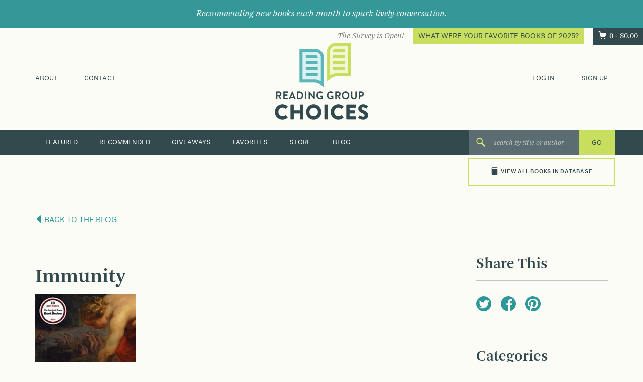

--- FILE ---
content_type: text/html; charset=UTF-8
request_url: https://readinggroupchoices.com/womens-history-month-recommendations/immunity/
body_size: 10642
content:
<!DOCTYPE html>
<html lang="en-US">
<head>
<!-- <meta charset="UTF-8"> -->
<meta http-equiv="Content-Type" content="text/html;charset=utf-8" />
<meta name="viewport" content="width=device-width, initial-scale=1">
<link rel="profile" href="http://gmpg.org/xfn/11">
<link rel="pingback" href="https://readinggroupchoices.com/wp/xmlrpc.php">

<meta name="google-site-verification" content="dAafKYKSvV60WvL8OSn7Nxa2tkJLiTJmPa_dBJLYxZU" />
<meta name="google-site-verification" content="GGzNVrQPfiUIjWYbXXw6_NAQ1vmOZk3SRTIBHIfoUwo" />

<meta name="google-site-verification" content="gQVhGO_jDGwald3SngIRQgT8klzSIzZ5hmyphgpJof4" /> <!--current-->

<meta name='robots' content='index, follow, max-image-preview:large, max-snippet:-1, max-video-preview:-1' />
	<style>img:is([sizes="auto" i], [sizes^="auto," i]) { contain-intrinsic-size: 3000px 1500px }</style>
	
	<!-- This site is optimized with the Yoast SEO plugin v26.5 - https://yoast.com/wordpress/plugins/seo/ -->
	<title>Immunity &#8211; Reading Group Choices</title>
	<link rel="canonical" href="https://readinggroupchoices.com/womens-history-month-recommendations/immunity/" />
	<meta property="og:locale" content="en_US" />
	<meta property="og:type" content="article" />
	<meta property="og:title" content="Immunity - Reading Group Choices" />
	<meta property="og:url" content="https://readinggroupchoices.com/womens-history-month-recommendations/immunity/" />
	<meta property="og:site_name" content="Reading Group Choices" />
	<meta property="og:image" content="https://readinggroupchoices.com/womens-history-month-recommendations/immunity" />
	<meta property="og:image:width" content="333" />
	<meta property="og:image:height" content="500" />
	<meta property="og:image:type" content="image/jpeg" />
	<meta name="twitter:card" content="summary_large_image" />
	<script type="application/ld+json" class="yoast-schema-graph">{"@context":"https://schema.org","@graph":[{"@type":"WebPage","@id":"https://readinggroupchoices.com/womens-history-month-recommendations/immunity/","url":"https://readinggroupchoices.com/womens-history-month-recommendations/immunity/","name":"Immunity - Reading Group Choices","isPartOf":{"@id":"https://readinggroupchoices.com/#website"},"primaryImageOfPage":{"@id":"https://readinggroupchoices.com/womens-history-month-recommendations/immunity/#primaryimage"},"image":{"@id":"https://readinggroupchoices.com/womens-history-month-recommendations/immunity/#primaryimage"},"thumbnailUrl":"https://readinggroupchoices.com/wp/wp-content/uploads/2017/03/Immunity.jpg","datePublished":"2017-03-13T16:36:58+00:00","breadcrumb":{"@id":"https://readinggroupchoices.com/womens-history-month-recommendations/immunity/#breadcrumb"},"inLanguage":"en-US","potentialAction":[{"@type":"ReadAction","target":["https://readinggroupchoices.com/womens-history-month-recommendations/immunity/"]}]},{"@type":"ImageObject","inLanguage":"en-US","@id":"https://readinggroupchoices.com/womens-history-month-recommendations/immunity/#primaryimage","url":"https://readinggroupchoices.com/wp/wp-content/uploads/2017/03/Immunity.jpg","contentUrl":"https://readinggroupchoices.com/wp/wp-content/uploads/2017/03/Immunity.jpg","width":333,"height":500},{"@type":"BreadcrumbList","@id":"https://readinggroupchoices.com/womens-history-month-recommendations/immunity/#breadcrumb","itemListElement":[{"@type":"ListItem","position":1,"name":"Home","item":"https://readinggroupchoices.com/"},{"@type":"ListItem","position":2,"name":"Women&#8217;s History Month Recommendations","item":"https://readinggroupchoices.com/womens-history-month-recommendations/"},{"@type":"ListItem","position":3,"name":"Immunity"}]},{"@type":"WebSite","@id":"https://readinggroupchoices.com/#website","url":"https://readinggroupchoices.com/","name":"Reading Group Choices","description":"Reading Group Choices selects discussible books and suggests discussion topics for reading groups.","potentialAction":[{"@type":"SearchAction","target":{"@type":"EntryPoint","urlTemplate":"https://readinggroupchoices.com/?s={search_term_string}"},"query-input":{"@type":"PropertyValueSpecification","valueRequired":true,"valueName":"search_term_string"}}],"inLanguage":"en-US"}]}</script>
	<!-- / Yoast SEO plugin. -->


<link rel="alternate" type="application/rss+xml" title="Reading Group Choices &raquo; Feed" href="https://readinggroupchoices.com/feed/" />
<link rel="alternate" type="application/rss+xml" title="Reading Group Choices &raquo; Comments Feed" href="https://readinggroupchoices.com/comments/feed/" />
<script type="text/javascript" id="wpp-js" src="https://readinggroupchoices.com/wp/wp-content/plugins/wordpress-popular-posts/assets/js/wpp.min.js?ver=7.3.6" data-sampling="0" data-sampling-rate="100" data-api-url="https://readinggroupchoices.com/wp-json/wordpress-popular-posts" data-post-id="14820" data-token="5d131dd42e" data-lang="0" data-debug="0"></script>
<script type="text/javascript">
/* <![CDATA[ */
window._wpemojiSettings = {"baseUrl":"https:\/\/s.w.org\/images\/core\/emoji\/16.0.1\/72x72\/","ext":".png","svgUrl":"https:\/\/s.w.org\/images\/core\/emoji\/16.0.1\/svg\/","svgExt":".svg","source":{"concatemoji":"https:\/\/readinggroupchoices.com\/wp\/wp-includes\/js\/wp-emoji-release.min.js"}};
/*! This file is auto-generated */
!function(s,n){var o,i,e;function c(e){try{var t={supportTests:e,timestamp:(new Date).valueOf()};sessionStorage.setItem(o,JSON.stringify(t))}catch(e){}}function p(e,t,n){e.clearRect(0,0,e.canvas.width,e.canvas.height),e.fillText(t,0,0);var t=new Uint32Array(e.getImageData(0,0,e.canvas.width,e.canvas.height).data),a=(e.clearRect(0,0,e.canvas.width,e.canvas.height),e.fillText(n,0,0),new Uint32Array(e.getImageData(0,0,e.canvas.width,e.canvas.height).data));return t.every(function(e,t){return e===a[t]})}function u(e,t){e.clearRect(0,0,e.canvas.width,e.canvas.height),e.fillText(t,0,0);for(var n=e.getImageData(16,16,1,1),a=0;a<n.data.length;a++)if(0!==n.data[a])return!1;return!0}function f(e,t,n,a){switch(t){case"flag":return n(e,"\ud83c\udff3\ufe0f\u200d\u26a7\ufe0f","\ud83c\udff3\ufe0f\u200b\u26a7\ufe0f")?!1:!n(e,"\ud83c\udde8\ud83c\uddf6","\ud83c\udde8\u200b\ud83c\uddf6")&&!n(e,"\ud83c\udff4\udb40\udc67\udb40\udc62\udb40\udc65\udb40\udc6e\udb40\udc67\udb40\udc7f","\ud83c\udff4\u200b\udb40\udc67\u200b\udb40\udc62\u200b\udb40\udc65\u200b\udb40\udc6e\u200b\udb40\udc67\u200b\udb40\udc7f");case"emoji":return!a(e,"\ud83e\udedf")}return!1}function g(e,t,n,a){var r="undefined"!=typeof WorkerGlobalScope&&self instanceof WorkerGlobalScope?new OffscreenCanvas(300,150):s.createElement("canvas"),o=r.getContext("2d",{willReadFrequently:!0}),i=(o.textBaseline="top",o.font="600 32px Arial",{});return e.forEach(function(e){i[e]=t(o,e,n,a)}),i}function t(e){var t=s.createElement("script");t.src=e,t.defer=!0,s.head.appendChild(t)}"undefined"!=typeof Promise&&(o="wpEmojiSettingsSupports",i=["flag","emoji"],n.supports={everything:!0,everythingExceptFlag:!0},e=new Promise(function(e){s.addEventListener("DOMContentLoaded",e,{once:!0})}),new Promise(function(t){var n=function(){try{var e=JSON.parse(sessionStorage.getItem(o));if("object"==typeof e&&"number"==typeof e.timestamp&&(new Date).valueOf()<e.timestamp+604800&&"object"==typeof e.supportTests)return e.supportTests}catch(e){}return null}();if(!n){if("undefined"!=typeof Worker&&"undefined"!=typeof OffscreenCanvas&&"undefined"!=typeof URL&&URL.createObjectURL&&"undefined"!=typeof Blob)try{var e="postMessage("+g.toString()+"("+[JSON.stringify(i),f.toString(),p.toString(),u.toString()].join(",")+"));",a=new Blob([e],{type:"text/javascript"}),r=new Worker(URL.createObjectURL(a),{name:"wpTestEmojiSupports"});return void(r.onmessage=function(e){c(n=e.data),r.terminate(),t(n)})}catch(e){}c(n=g(i,f,p,u))}t(n)}).then(function(e){for(var t in e)n.supports[t]=e[t],n.supports.everything=n.supports.everything&&n.supports[t],"flag"!==t&&(n.supports.everythingExceptFlag=n.supports.everythingExceptFlag&&n.supports[t]);n.supports.everythingExceptFlag=n.supports.everythingExceptFlag&&!n.supports.flag,n.DOMReady=!1,n.readyCallback=function(){n.DOMReady=!0}}).then(function(){return e}).then(function(){var e;n.supports.everything||(n.readyCallback(),(e=n.source||{}).concatemoji?t(e.concatemoji):e.wpemoji&&e.twemoji&&(t(e.twemoji),t(e.wpemoji)))}))}((window,document),window._wpemojiSettings);
/* ]]> */
</script>
<style id='wp-emoji-styles-inline-css' type='text/css'>

	img.wp-smiley, img.emoji {
		display: inline !important;
		border: none !important;
		box-shadow: none !important;
		height: 1em !important;
		width: 1em !important;
		margin: 0 0.07em !important;
		vertical-align: -0.1em !important;
		background: none !important;
		padding: 0 !important;
	}
</style>
<link rel='stylesheet' id='wp-block-library-css' href='https://readinggroupchoices.com/wp/wp-includes/css/dist/block-library/style.min.css' type='text/css' media='all' />
<style id='classic-theme-styles-inline-css' type='text/css'>
/*! This file is auto-generated */
.wp-block-button__link{color:#fff;background-color:#32373c;border-radius:9999px;box-shadow:none;text-decoration:none;padding:calc(.667em + 2px) calc(1.333em + 2px);font-size:1.125em}.wp-block-file__button{background:#32373c;color:#fff;text-decoration:none}
</style>
<style id='global-styles-inline-css' type='text/css'>
:root{--wp--preset--aspect-ratio--square: 1;--wp--preset--aspect-ratio--4-3: 4/3;--wp--preset--aspect-ratio--3-4: 3/4;--wp--preset--aspect-ratio--3-2: 3/2;--wp--preset--aspect-ratio--2-3: 2/3;--wp--preset--aspect-ratio--16-9: 16/9;--wp--preset--aspect-ratio--9-16: 9/16;--wp--preset--color--black: #000000;--wp--preset--color--cyan-bluish-gray: #abb8c3;--wp--preset--color--white: #ffffff;--wp--preset--color--pale-pink: #f78da7;--wp--preset--color--vivid-red: #cf2e2e;--wp--preset--color--luminous-vivid-orange: #ff6900;--wp--preset--color--luminous-vivid-amber: #fcb900;--wp--preset--color--light-green-cyan: #7bdcb5;--wp--preset--color--vivid-green-cyan: #00d084;--wp--preset--color--pale-cyan-blue: #8ed1fc;--wp--preset--color--vivid-cyan-blue: #0693e3;--wp--preset--color--vivid-purple: #9b51e0;--wp--preset--gradient--vivid-cyan-blue-to-vivid-purple: linear-gradient(135deg,rgba(6,147,227,1) 0%,rgb(155,81,224) 100%);--wp--preset--gradient--light-green-cyan-to-vivid-green-cyan: linear-gradient(135deg,rgb(122,220,180) 0%,rgb(0,208,130) 100%);--wp--preset--gradient--luminous-vivid-amber-to-luminous-vivid-orange: linear-gradient(135deg,rgba(252,185,0,1) 0%,rgba(255,105,0,1) 100%);--wp--preset--gradient--luminous-vivid-orange-to-vivid-red: linear-gradient(135deg,rgba(255,105,0,1) 0%,rgb(207,46,46) 100%);--wp--preset--gradient--very-light-gray-to-cyan-bluish-gray: linear-gradient(135deg,rgb(238,238,238) 0%,rgb(169,184,195) 100%);--wp--preset--gradient--cool-to-warm-spectrum: linear-gradient(135deg,rgb(74,234,220) 0%,rgb(151,120,209) 20%,rgb(207,42,186) 40%,rgb(238,44,130) 60%,rgb(251,105,98) 80%,rgb(254,248,76) 100%);--wp--preset--gradient--blush-light-purple: linear-gradient(135deg,rgb(255,206,236) 0%,rgb(152,150,240) 100%);--wp--preset--gradient--blush-bordeaux: linear-gradient(135deg,rgb(254,205,165) 0%,rgb(254,45,45) 50%,rgb(107,0,62) 100%);--wp--preset--gradient--luminous-dusk: linear-gradient(135deg,rgb(255,203,112) 0%,rgb(199,81,192) 50%,rgb(65,88,208) 100%);--wp--preset--gradient--pale-ocean: linear-gradient(135deg,rgb(255,245,203) 0%,rgb(182,227,212) 50%,rgb(51,167,181) 100%);--wp--preset--gradient--electric-grass: linear-gradient(135deg,rgb(202,248,128) 0%,rgb(113,206,126) 100%);--wp--preset--gradient--midnight: linear-gradient(135deg,rgb(2,3,129) 0%,rgb(40,116,252) 100%);--wp--preset--font-size--small: 13px;--wp--preset--font-size--medium: 20px;--wp--preset--font-size--large: 36px;--wp--preset--font-size--x-large: 42px;--wp--preset--spacing--20: 0.44rem;--wp--preset--spacing--30: 0.67rem;--wp--preset--spacing--40: 1rem;--wp--preset--spacing--50: 1.5rem;--wp--preset--spacing--60: 2.25rem;--wp--preset--spacing--70: 3.38rem;--wp--preset--spacing--80: 5.06rem;--wp--preset--shadow--natural: 6px 6px 9px rgba(0, 0, 0, 0.2);--wp--preset--shadow--deep: 12px 12px 50px rgba(0, 0, 0, 0.4);--wp--preset--shadow--sharp: 6px 6px 0px rgba(0, 0, 0, 0.2);--wp--preset--shadow--outlined: 6px 6px 0px -3px rgba(255, 255, 255, 1), 6px 6px rgba(0, 0, 0, 1);--wp--preset--shadow--crisp: 6px 6px 0px rgba(0, 0, 0, 1);}:where(.is-layout-flex){gap: 0.5em;}:where(.is-layout-grid){gap: 0.5em;}body .is-layout-flex{display: flex;}.is-layout-flex{flex-wrap: wrap;align-items: center;}.is-layout-flex > :is(*, div){margin: 0;}body .is-layout-grid{display: grid;}.is-layout-grid > :is(*, div){margin: 0;}:where(.wp-block-columns.is-layout-flex){gap: 2em;}:where(.wp-block-columns.is-layout-grid){gap: 2em;}:where(.wp-block-post-template.is-layout-flex){gap: 1.25em;}:where(.wp-block-post-template.is-layout-grid){gap: 1.25em;}.has-black-color{color: var(--wp--preset--color--black) !important;}.has-cyan-bluish-gray-color{color: var(--wp--preset--color--cyan-bluish-gray) !important;}.has-white-color{color: var(--wp--preset--color--white) !important;}.has-pale-pink-color{color: var(--wp--preset--color--pale-pink) !important;}.has-vivid-red-color{color: var(--wp--preset--color--vivid-red) !important;}.has-luminous-vivid-orange-color{color: var(--wp--preset--color--luminous-vivid-orange) !important;}.has-luminous-vivid-amber-color{color: var(--wp--preset--color--luminous-vivid-amber) !important;}.has-light-green-cyan-color{color: var(--wp--preset--color--light-green-cyan) !important;}.has-vivid-green-cyan-color{color: var(--wp--preset--color--vivid-green-cyan) !important;}.has-pale-cyan-blue-color{color: var(--wp--preset--color--pale-cyan-blue) !important;}.has-vivid-cyan-blue-color{color: var(--wp--preset--color--vivid-cyan-blue) !important;}.has-vivid-purple-color{color: var(--wp--preset--color--vivid-purple) !important;}.has-black-background-color{background-color: var(--wp--preset--color--black) !important;}.has-cyan-bluish-gray-background-color{background-color: var(--wp--preset--color--cyan-bluish-gray) !important;}.has-white-background-color{background-color: var(--wp--preset--color--white) !important;}.has-pale-pink-background-color{background-color: var(--wp--preset--color--pale-pink) !important;}.has-vivid-red-background-color{background-color: var(--wp--preset--color--vivid-red) !important;}.has-luminous-vivid-orange-background-color{background-color: var(--wp--preset--color--luminous-vivid-orange) !important;}.has-luminous-vivid-amber-background-color{background-color: var(--wp--preset--color--luminous-vivid-amber) !important;}.has-light-green-cyan-background-color{background-color: var(--wp--preset--color--light-green-cyan) !important;}.has-vivid-green-cyan-background-color{background-color: var(--wp--preset--color--vivid-green-cyan) !important;}.has-pale-cyan-blue-background-color{background-color: var(--wp--preset--color--pale-cyan-blue) !important;}.has-vivid-cyan-blue-background-color{background-color: var(--wp--preset--color--vivid-cyan-blue) !important;}.has-vivid-purple-background-color{background-color: var(--wp--preset--color--vivid-purple) !important;}.has-black-border-color{border-color: var(--wp--preset--color--black) !important;}.has-cyan-bluish-gray-border-color{border-color: var(--wp--preset--color--cyan-bluish-gray) !important;}.has-white-border-color{border-color: var(--wp--preset--color--white) !important;}.has-pale-pink-border-color{border-color: var(--wp--preset--color--pale-pink) !important;}.has-vivid-red-border-color{border-color: var(--wp--preset--color--vivid-red) !important;}.has-luminous-vivid-orange-border-color{border-color: var(--wp--preset--color--luminous-vivid-orange) !important;}.has-luminous-vivid-amber-border-color{border-color: var(--wp--preset--color--luminous-vivid-amber) !important;}.has-light-green-cyan-border-color{border-color: var(--wp--preset--color--light-green-cyan) !important;}.has-vivid-green-cyan-border-color{border-color: var(--wp--preset--color--vivid-green-cyan) !important;}.has-pale-cyan-blue-border-color{border-color: var(--wp--preset--color--pale-cyan-blue) !important;}.has-vivid-cyan-blue-border-color{border-color: var(--wp--preset--color--vivid-cyan-blue) !important;}.has-vivid-purple-border-color{border-color: var(--wp--preset--color--vivid-purple) !important;}.has-vivid-cyan-blue-to-vivid-purple-gradient-background{background: var(--wp--preset--gradient--vivid-cyan-blue-to-vivid-purple) !important;}.has-light-green-cyan-to-vivid-green-cyan-gradient-background{background: var(--wp--preset--gradient--light-green-cyan-to-vivid-green-cyan) !important;}.has-luminous-vivid-amber-to-luminous-vivid-orange-gradient-background{background: var(--wp--preset--gradient--luminous-vivid-amber-to-luminous-vivid-orange) !important;}.has-luminous-vivid-orange-to-vivid-red-gradient-background{background: var(--wp--preset--gradient--luminous-vivid-orange-to-vivid-red) !important;}.has-very-light-gray-to-cyan-bluish-gray-gradient-background{background: var(--wp--preset--gradient--very-light-gray-to-cyan-bluish-gray) !important;}.has-cool-to-warm-spectrum-gradient-background{background: var(--wp--preset--gradient--cool-to-warm-spectrum) !important;}.has-blush-light-purple-gradient-background{background: var(--wp--preset--gradient--blush-light-purple) !important;}.has-blush-bordeaux-gradient-background{background: var(--wp--preset--gradient--blush-bordeaux) !important;}.has-luminous-dusk-gradient-background{background: var(--wp--preset--gradient--luminous-dusk) !important;}.has-pale-ocean-gradient-background{background: var(--wp--preset--gradient--pale-ocean) !important;}.has-electric-grass-gradient-background{background: var(--wp--preset--gradient--electric-grass) !important;}.has-midnight-gradient-background{background: var(--wp--preset--gradient--midnight) !important;}.has-small-font-size{font-size: var(--wp--preset--font-size--small) !important;}.has-medium-font-size{font-size: var(--wp--preset--font-size--medium) !important;}.has-large-font-size{font-size: var(--wp--preset--font-size--large) !important;}.has-x-large-font-size{font-size: var(--wp--preset--font-size--x-large) !important;}
:where(.wp-block-post-template.is-layout-flex){gap: 1.25em;}:where(.wp-block-post-template.is-layout-grid){gap: 1.25em;}
:where(.wp-block-columns.is-layout-flex){gap: 2em;}:where(.wp-block-columns.is-layout-grid){gap: 2em;}
:root :where(.wp-block-pullquote){font-size: 1.5em;line-height: 1.6;}
</style>
<style id='woocommerce-inline-inline-css' type='text/css'>
.woocommerce form .form-row .required { visibility: visible; }
</style>
<link rel='stylesheet' id='crp-style-rounded-thumbs-css' href='https://readinggroupchoices.com/wp/wp-content/plugins/contextual-related-posts/css/rounded-thumbs.min.css' type='text/css' media='all' />
<style id='crp-style-rounded-thumbs-inline-css' type='text/css'>

			.crp_related.crp-rounded-thumbs a {
				width: 150px;
                height: 150px;
				text-decoration: none;
			}
			.crp_related.crp-rounded-thumbs img {
				max-width: 150px;
				margin: auto;
			}
			.crp_related.crp-rounded-thumbs .crp_title {
				width: 100%;
			}
			
</style>
<link rel='stylesheet' id='wordpress-popular-posts-css-css' href='https://readinggroupchoices.com/wp/wp-content/plugins/wordpress-popular-posts/assets/css/wpp.css' type='text/css' media='all' />
<link rel='stylesheet' id='brands-styles-css' href='https://readinggroupchoices.com/wp/wp-content/plugins/woocommerce/assets/css/brands.css' type='text/css' media='all' />
<link rel='stylesheet' id='rgc-style-css' href='https://readinggroupchoices.com/assets/css/style.css?id=69154ff5709e5bf36a36' type='text/css' media='all' />
<script type="text/javascript" src="https://readinggroupchoices.com/wp/wp-includes/js/jquery/jquery.min.js" id="jquery-core-js"></script>
<script type="text/javascript" src="https://readinggroupchoices.com/wp/wp-includes/js/jquery/jquery-migrate.min.js" id="jquery-migrate-js"></script>
<script type="text/javascript" src="https://readinggroupchoices.com/wp/wp-content/plugins/woocommerce/assets/js/jquery-blockui/jquery.blockUI.min.js" id="wc-jquery-blockui-js" defer="defer" data-wp-strategy="defer"></script>
<script type="text/javascript" src="https://readinggroupchoices.com/wp/wp-content/plugins/woocommerce/assets/js/js-cookie/js.cookie.min.js" id="wc-js-cookie-js" defer="defer" data-wp-strategy="defer"></script>
<script type="text/javascript" id="woocommerce-js-extra">
/* <![CDATA[ */
var woocommerce_params = {"ajax_url":"\/wp\/wp-admin\/admin-ajax.php","wc_ajax_url":"\/?wc-ajax=%%endpoint%%","i18n_password_show":"Show password","i18n_password_hide":"Hide password"};
/* ]]> */
</script>
<script type="text/javascript" src="https://readinggroupchoices.com/wp/wp-content/plugins/woocommerce/assets/js/frontend/woocommerce.min.js" id="woocommerce-js" defer="defer" data-wp-strategy="defer"></script>
<script type="text/javascript" src="https://readinggroupchoices.com/wp/wp-content/plugins/woocommerce-quantity-increment/assets/js/wc-quantity-increment.min.js" id="wcqi-js-js"></script>
<link rel="https://api.w.org/" href="https://readinggroupchoices.com/wp-json/" /><link rel="alternate" title="JSON" type="application/json" href="https://readinggroupchoices.com/wp-json/wp/v2/media/14820" /><link rel="EditURI" type="application/rsd+xml" title="RSD" href="https://readinggroupchoices.com/wp/xmlrpc.php?rsd" />

<link rel='shortlink' href='https://readinggroupchoices.com/?p=14820' />
<link rel="alternate" title="oEmbed (JSON)" type="application/json+oembed" href="https://readinggroupchoices.com/wp-json/oembed/1.0/embed?url=https%3A%2F%2Freadinggroupchoices.com%2Fwomens-history-month-recommendations%2Fimmunity%2F" />
<link rel="alternate" title="oEmbed (XML)" type="text/xml+oembed" href="https://readinggroupchoices.com/wp-json/oembed/1.0/embed?url=https%3A%2F%2Freadinggroupchoices.com%2Fwomens-history-month-recommendations%2Fimmunity%2F&#038;format=xml" />
            <style id="wpp-loading-animation-styles">@-webkit-keyframes bgslide{from{background-position-x:0}to{background-position-x:-200%}}@keyframes bgslide{from{background-position-x:0}to{background-position-x:-200%}}.wpp-widget-block-placeholder,.wpp-shortcode-placeholder{margin:0 auto;width:60px;height:3px;background:#dd3737;background:linear-gradient(90deg,#dd3737 0%,#571313 10%,#dd3737 100%);background-size:200% auto;border-radius:3px;-webkit-animation:bgslide 1s infinite linear;animation:bgslide 1s infinite linear}</style>
            <!-- Google tag (gtag.js) -->
<script async src="https://www.googletagmanager.com/gtag/js?id=G-3YG9SXQYNP"></script>
<script>
  window.dataLayer = window.dataLayer || [];
  function gtag(){dataLayer.push(arguments);}
  gtag('js', new Date());

  gtag('config', 'G-3YG9SXQYNP');
</script>	<noscript><style>.woocommerce-product-gallery{ opacity: 1 !important; }</style></noscript>
	</head>

<body class="attachment wp-singular attachment-template-default single single-attachment postid-14820 attachmentid-14820 attachment-jpeg wp-theme-rgc theme-rgc woocommerce-no-js group-blog">
<div id="page" class="site">

    <div class="celebrate">
        <div class="center">
            <em>Recommending new books each month to spark lively conversation.</em>
        </div>
    </div>

	<header id="masthead" class="site-header" role="banner">
        <div class="take-a-tour">
                            <span class="hidden-xs hidden-is">
                    <em>The Survey is Open!</em> <a href="https://readinggroupchoices.com/favorite-books-survey/" class="btn btn-primary small header-callout" title="What Were Your Favorite Books of 2025?">What Were Your Favorite Books of 2025?</a>
                </span>
                        <a class="cart-contents ss-cart" href="https://readinggroupchoices.com/cart/" title="View your shopping cart">0 - <span class="woocommerce-Price-amount amount"><bdi><span class="woocommerce-Price-currencySymbol">&#36;</span>0.00</bdi></span></a>
        </div>
		<div class="container">
            <div class="visible-xs text-center">
                <nav class="secondary">
                    <div class="menu-header-top-mobile-container"><ul id="menu-header-top-mobile" class="flex-justify menu_mobile-top"><li id="menu-item-44" class="menu-item menu-item-type-post_type menu-item-object-page menu-item-44"><a href="https://readinggroupchoices.com/about/">About</a></li>
<li id="menu-item-43" class="menu-item menu-item-type-post_type menu-item-object-page menu-item-43"><a href="https://readinggroupchoices.com/contact/">Contact</a></li>
<li><a href="https://readinggroupchoices.com/my-account/?action=log_in">Log In</a></li><li><a href="https://readinggroupchoices.com/my-account/?action=sign_up">Sign Up</a></li></ul></div>                </nav>
            </div>
			<div class="row relative vertical-center">
				<div class="col-sm-3 hidden-xs hidden-is">
            <nav id="top-left-navigation" class="secondary" role="navigation">
                <div class="menu-header-top-left-menu-container"><ul id="menu-header-top-left-menu" class="menu"><li id="menu-item-21" class="menu-item menu-item-type-post_type menu-item-object-page menu-item-21"><a href="https://readinggroupchoices.com/about/">About</a></li>
<li id="menu-item-20" class="menu-item menu-item-type-post_type menu-item-object-page menu-item-20"><a href="https://readinggroupchoices.com/contact/">Contact</a></li>
</ul></div>            </nav>
				</div>
                <div class="col-is-12 col-sm-6 text-center">
                    <div class="site-branding">
                                                    <p class="site-title">
                                <a href="https://readinggroupchoices.com/" rel="home">
                                                                                <span class="sr-only">Reading Group Choices selects discussible books and suggests discussion topics for reading groups.</span>
                                                                            <img src="https://readinggroupchoices.com/wp/wp-content/uploads/2016/02/logo.png" height="152.5" width="186">
                                </a>
                            </p>
                                            </div><!-- .site-branding -->
                </div>
                <div class="col-sm-3 hidden-xs hidden-is text-right">
                                                                <nav id="top-right-navigation" class="secondary" role="navigation">
                            <ul>
                                <li><a href="https://readinggroupchoices.com/my-account/?action=log_in">Log In</a></li>
                                <li><a href="https://readinggroupchoices.com/my-account/?action=sign_up">Sign Up</a></li>
                            </ul>
                        </nav>
                                    </div>
			</div>
		</div> <!-- .container-->
        <nav class="primary">
            <div class="container">
                <div class="row">
                    <div class="col-md-9">
                        <div class="menu-primary-menu-container"><ul id="menu-primary-menu" class="menu"><li id="menu-item-145" class="menu-item menu-item-type-post_type menu-item-object-page menu-item-home menu-item-145"><a href="https://readinggroupchoices.com/">Featured</a></li>
<li id="menu-item-37" class="menu-item menu-item-type-post_type menu-item-object-page menu-item-37"><a href="https://readinggroupchoices.com/recommended-books/">Recommended</a></li>
<li id="menu-item-193" class="hidden-md hidden-xs menu-item menu-item-type-post_type_archive menu-item-object-contest menu-item-193"><a href="https://readinggroupchoices.com/giveaways/">Giveaways</a></li>
<li id="menu-item-2743" class="menu-item menu-item-type-custom menu-item-object-custom menu-item-2743"><a href="/favorites">Favorites</a></li>
<li id="menu-item-315" class="visible-xs-inline-block hidden-sm visible-md-inline-block menu-item menu-item-type-custom menu-item-object-custom menu-item-has-children menu-item-315"><a href="#">More</a>
<ul class="sub-menu">
	<li id="menu-item-316" class="menu-item menu-item-type-post_type_archive menu-item-object-contest menu-item-316"><a href="https://readinggroupchoices.com/giveaways/">Giveaways</a></li>
	<li id="menu-item-317" class="menu-item menu-item-type-post_type menu-item-object-page menu-item-317"><a href="https://readinggroupchoices.com/bookmark-book-group-blog/">Blog</a></li>
	<li id="menu-item-318" class="menu-item menu-item-type-post_type menu-item-object-page menu-item-318"><a href="https://readinggroupchoices.com/store/">Store</a></li>
</ul>
</li>
<li id="menu-item-39" class="hidden-md hidden-xs menu-item menu-item-type-post_type menu-item-object-page menu-item-39"><a href="https://readinggroupchoices.com/store/">Store</a></li>
<li id="menu-item-34" class="hidden-md hidden-xs menu-item menu-item-type-post_type menu-item-object-page menu-item-34"><a href="https://readinggroupchoices.com/bookmark-book-group-blog/">Blog</a></li>
</ul></div>                    </div>
                    <div id="mobile-navigation-wrap">
                                                <select class="mobile-navigation">
                                                            <option value="https://readinggroupchoices.com/">Featured Books</option>
                                                            <option value="https://readinggroupchoices.com/recommended-books/">Recommended Books</option>
                                                            <option value="https://readinggroupchoices.com/?page_id=26">New Books</option>
                                                            <option value="/favorites">Favorites</option>
                                                            <option value="https://readinggroupchoices.com/giveaways/">Giveaways</option>
                                                            <option value="https://readinggroupchoices.com/bookmark-book-group-blog/">Blog</option>
                                                            <option value="https://readinggroupchoices.com/store/">Store</option>
                                                            <option value="/search-books">All Books</option>
                                                    </select>
                    </div>
                    <div class="col-xs-6 col-xs-push-6 col-md-3 col-md-push-0 search-holder">
                        <form method="get" id="searchform" class="search-form" action="https://readinggroupchoices.com/">
    <i class="ss-icon ss-search"></i>
    <input type="text" value="" name="s" id="s" class="search-text" placeholder="search by title or author">
    <input type="hidden" name="post_type" value="book">
    <input type="submit" id="searchsubmit" class="submit btn-primary" value="GO" />
    <!--
    <div class="search_tips-container hidden-xs">
        <a href="#" data-toggle="modal" data-target="#search_tips">Search Tips</a>
    </div>
    -->
</form>

    <div id="search_tips" class="search-tips modal fade hidden-xs">
        <div class="modal-dialog">
            <div class="modal-content">
                <div class="modal-header">
                    <button type="button" class="close" data-dismiss="modal" aria-label="Close"><span aria-hidden="true">&times;</span></button>
                    <h4 class="modal-title">Search Tips</h4>
                </div>
                <div class="modal-body">
                    <p>Searching is easy! Type in a keyword, phrase, or exact wording and you will be directed to the results. You can also click on &#8220;view all books&#8221; beneath the search box to run a more advanced search, and to scroll through all of the books in our database.</p>
                </div>
            </div>
        </div>
    </div>
                    </div>
                    <div class="col-xs-6 col-xs-pull-6 visible-sm visible-xs mobile-books-holder">
                        <div class="view-all-books"><a href="/search-books"><span class="ss-icon ss-book"></span>View All Books in Database</a></div>
                    </div>
                </div>
            </div>
        </nav>
        <div class="container">
            <div class="row">
                <div class="view-all-books hidden-sm hidden-xs"><a href="/search-books"><span class="ss-icon ss-book"></span>View All Books in Database</a></div>
            </div>
        </div>
	</header><!-- #masthead -->
        
    
	<div id="content" class="site-content ">

	<div id="primary" class="content-area">
		<main id="main" class="site-main" role="main">



		<div class="container">

      <header class="single-book_header">
                  <a href="https://readinggroupchoices.com/bookmark-book-group-blog/" title="Back to the Blog" class="nav-link"><i class="ss-icon ss-directleft"></i> Back to the Blog</a>
          <hr>
              </header>
              <div class="row">
          <div class="col-sm-9">
            
            
<article id="post-14820" class="post-14820 attachment type-attachment status-inherit hentry">
	<header class="entry-header">
		<h1 class="entry-title">Immunity</h1>	</header><!-- .entry-header -->

	<!-- 	 -->

	<div class="entry-content archive-content">
		<p class="attachment"><a href='https://readinggroupchoices.com/wp/wp-content/uploads/2017/03/Immunity.jpg'><img decoding="async" width="200" height="300" src="https://readinggroupchoices.com/wp/wp-content/uploads/2017/03/Immunity-200x300.jpg" class="attachment-medium size-medium" alt="" srcset="https://readinggroupchoices.com/wp/wp-content/uploads/2017/03/Immunity-200x300.jpg 200w, https://readinggroupchoices.com/wp/wp-content/uploads/2017/03/Immunity-170x255.jpg 170w, https://readinggroupchoices.com/wp/wp-content/uploads/2017/03/Immunity.jpg 333w" sizes="(max-width: 200px) 100vw, 200px" /></a></p>
	</div><!-- .entry-content -->

</article><!-- #post-## -->

            
	<nav class="navigation post-navigation" aria-label="Posts">
		<h2 class="screen-reader-text">Post navigation</h2>
		<div class="nav-links"><div class="nav-previous"><a href="https://readinggroupchoices.com/womens-history-month-recommendations/" rel="prev">Previous Post</a></div></div>
	</nav>
            <div class="clearfix"></div>
            <hr>
                      </div>
          <div class="col-sm-3">
            
<aside id="secondary" class="widget-area" role="complementary">
                    <section id="social_sharing" class="widget widget_social-sharing">
            <h2 class="widget-title">Share This</h2>
            <ul class="social-links">
                <li><a href="https://twitter.com/share?url=https://readinggroupchoices.com/womens-history-month-recommendations/immunity/>&text=Immunity"><img src="/assets/img/twitter.svg"></a></li>
                <li><a href="http://www.facebook.com/sharer.php?u=https://readinggroupchoices.com/womens-history-month-recommendations/immunity/"><img src="/assets/img/facebook.svg"></a></li>
                <li><a href="https://pinterest.com/pin/create/bookmarklet/?media=&url=https://readinggroupchoices.com/womens-history-month-recommendations/immunity/ &description=Immunity>"><img src="/assets/img/pinterest.svg"></a></li>
            </ul>
        </section>
        <section id="categories-2" class="widget widget_categories"><h2 class="widget-title">Categories</h2>
			<ul>
					<li class="cat-item cat-item-1704"><a href="https://readinggroupchoices.com/category/advice/">Advice</a>
</li>
	<li class="cat-item cat-item-1706"><a href="https://readinggroupchoices.com/category/annual-favorite-books/">Annual Favorite Books</a>
</li>
	<li class="cat-item cat-item-1733"><a href="https://readinggroupchoices.com/category/author-interviews/">Author Interviews</a>
</li>
	<li class="cat-item cat-item-1972"><a href="https://readinggroupchoices.com/category/book-a-day/">Book a Day</a>
</li>
	<li class="cat-item cat-item-1922"><a href="https://readinggroupchoices.com/category/book-group-city-tour/">Book Group City Tour</a>
</li>
	<li class="cat-item cat-item-1923"><a href="https://readinggroupchoices.com/category/book-group-store-tour/">Book Group Store Tour</a>
</li>
	<li class="cat-item cat-item-1"><a href="https://readinggroupchoices.com/category/uncategorized/">Bookmark</a>
</li>
	<li class="cat-item cat-item-1971"><a href="https://readinggroupchoices.com/category/featured/">Featured Books</a>
</li>
	<li class="cat-item cat-item-2068"><a href="https://readinggroupchoices.com/category/giveaway-winner/">Giveaway Winner</a>
</li>
	<li class="cat-item cat-item-1975"><a href="https://readinggroupchoices.com/category/news/">News</a>
</li>
	<li class="cat-item cat-item-1998"><a href="https://readinggroupchoices.com/category/reeses-book-club-picks/">Reese&#039;s Book Club Picks</a>
</li>
	<li class="cat-item cat-item-1705"><a href="https://readinggroupchoices.com/category/events/">RGC Events</a>
</li>
	<li class="cat-item cat-item-1497"><a href="https://readinggroupchoices.com/category/spotlight-book-groups/">Spotlight Book Groups</a>
</li>
	<li class="cat-item cat-item-13"><a href="https://readinggroupchoices.com/category/themed-book-lists/">Themed Book Lists</a>
</li>
	<li class="cat-item cat-item-1703"><a href="https://readinggroupchoices.com/category/wnba-great-group-reads/">WNBA Great Group Reads</a>
</li>
			</ul>

			</section><section id="widget_crp-2" class="widget crp_posts_list_widget"><h2 class="widget-title">Related Posts</h2><div id="crp_related"><p>No related posts found</p></div></section>        
    <!--Ad Block-->
            <div class="footer-ad-block row">
            <div class="text-center col-xs-12">

                
            </div>
        </div>
    
</aside><!-- #secondary -->
          </div>
        </div>
      		</div>

		</main><!-- #main -->
	</div><!-- #primary -->


	</div><!-- #content -->
			<footer class="secondary-global-footer">
            <div class="container">

                <div class="has-bottom-border">
                    <h2>January Book Selections</h2>
                </div>
   
                                     <div class="row module_three-buckets">
                                                                                                                <div class="col-sm-6 col-sm-offset-3 col-md-4 col-md-offset-0 bucket text-center">
                                    <h4>Featured Books</h4>
                                    <p>Something for everyone.</p>
                                    <p><a href="/" class="btn btn-tertiary">Browse Featured Books</a></p>
                                </div>
                                                                                                                                            <div class="col-sm-6 col-sm-offset-3 col-md-4 col-md-offset-0 bucket text-center">
                                    <h4>Recommended Books</h4>
                                    <p>Books we highly recommend.</p>
                                    <p><a href="/recommended-books" class="btn btn-tertiary">Browse Recommended Books</a></p>
                                </div>
                                                                                                                                            <div class="col-sm-6 col-sm-offset-3 col-md-4 col-md-offset-0 bucket text-center">
                                    <h4>Giveaways</h4>
                                    <p>Enter to win free books!</p>
                                    <p><a href="/contests" class="btn btn-tertiary">Enter Giveaways</a></p>
                                </div>
                                                                         </div>
                                <div class="row">
                    <div class="col-sm-6 col-sm-offset-3">
                        <hr class="margin-60">
                    </div>
                </div>
                                                    <div class="row">
                        <div class="text-center wysiwyg-content">
                            <!-- <p><img class="alignleft size-full wp-image-158" src="/assets/img/contests-img.png" alt="contests-img" width="48" height="31"> Also, don’t forget to register for any of our <a href="https://readinggroupchoices.com/giveaways/">January Contests!</a></p> -->

                            <span class="contest-footer">Also, don’t forget to register for any of our <a href="https://readinggroupchoices.com/giveaways/">January Giveaways!</a></span>

                        </div>
                    </div>
                            </div>
                                        <section class="module_calls-to-action">
                    <div class="container-fluid">
                        <div class="row row-eq-height">
                                                            <div class="col-sm-6 cta">
                                    <a href="/my-account/?action=sign_up">
                                        <h3 class="cta-title">Sign Up For Reading Group Choices</h3>
                                    </a>
                                </div>
                                                            <div class="col-sm-6 cta">
                                    <a href="/giveaways">
                                        <h3 class="cta-title">Shop our Annual Print Editions</h3>
                                    </a>
                                </div>
                                                    </div>
                    </div>
                </section>
                    </footer>
	    <footer class="site-about">
        <div class="container">
            <div class="line-container">
              <div class="line-center">
                  <img src="/assets/img/logo-simple-small.png" height="41" width="52" alt="RGC Logo">
              </div>
            </div>
            <div class="row">
                <div class="col-sm-8 col-sm-offset-2 col-md-6 col-md-offset-3 text-center">
                    <p><strong>Reading Group Choices</strong> features a curated collection of the latest book recommendations for your reading group. <a href="https://readinggroupchoices.com/about/"><em>learn more</em></a></p>
                </div>
            </div>
        </div>
    </footer>

    
	<footer id="colophon" class="site-footer" role="contentinfo">
		<div class="container">

					<nav class="primary">
						<div class="menu-primary-menu-container"><ul id="menu-primary-menu-1" class="menu"><li class="menu-item menu-item-type-post_type menu-item-object-page menu-item-home menu-item-145"><a href="https://readinggroupchoices.com/">Featured</a></li>
<li class="menu-item menu-item-type-post_type menu-item-object-page menu-item-37"><a href="https://readinggroupchoices.com/recommended-books/">Recommended</a></li>
<li class="hidden-md hidden-xs menu-item menu-item-type-post_type_archive menu-item-object-contest menu-item-193"><a href="https://readinggroupchoices.com/giveaways/">Giveaways</a></li>
<li class="menu-item menu-item-type-custom menu-item-object-custom menu-item-2743"><a href="/favorites">Favorites</a></li>
<li class="visible-xs-inline-block hidden-sm visible-md-inline-block menu-item menu-item-type-custom menu-item-object-custom menu-item-has-children menu-item-315"><a href="#">More</a>
<ul class="sub-menu">
	<li class="menu-item menu-item-type-post_type_archive menu-item-object-contest menu-item-316"><a href="https://readinggroupchoices.com/giveaways/">Giveaways</a></li>
	<li class="menu-item menu-item-type-post_type menu-item-object-page menu-item-317"><a href="https://readinggroupchoices.com/bookmark-book-group-blog/">Blog</a></li>
	<li class="menu-item menu-item-type-post_type menu-item-object-page menu-item-318"><a href="https://readinggroupchoices.com/store/">Store</a></li>
</ul>
</li>
<li class="hidden-md hidden-xs menu-item menu-item-type-post_type menu-item-object-page menu-item-39"><a href="https://readinggroupchoices.com/store/">Store</a></li>
<li class="hidden-md hidden-xs menu-item menu-item-type-post_type menu-item-object-page menu-item-34"><a href="https://readinggroupchoices.com/bookmark-book-group-blog/">Blog</a></li>
</ul></div>					</nav>
					<div class="site-info text-center">
						<nav class="social">
							<ul>
																	<li><a href="https://www.facebook.com/Reading-Group-Choices-175693438314/" title="Reading Group Choices on Facebook" target="_blank"><img src="/assets/img/facebook.svg"></a></li>
																                                                                    <li><a href="https://www.instagram.com/readinggroupchoices/" title="Reading Group Choices on Instagram" target="_blank"><img src="/assets/img/instagram.svg"></a></li>
                                							</ul>
						</nav>
						<p>&copy;2026 Reading Group Choices. All rights reserved.</p>
											</div><!-- .site-info -->

		</div>
	</footer><!-- #colophon -->
</div><!-- #page -->

<script type="speculationrules">
{"prefetch":[{"source":"document","where":{"and":[{"href_matches":"\/*"},{"not":{"href_matches":["\/wp\/wp-*.php","\/wp\/wp-admin\/*","\/wp\/wp-content\/uploads\/*","\/wp\/wp-content\/*","\/wp\/wp-content\/plugins\/*","\/wp\/wp-content\/themes\/rgc\/*","\/*\\?(.+)"]}},{"not":{"selector_matches":"a[rel~=\"nofollow\"]"}},{"not":{"selector_matches":".no-prefetch, .no-prefetch a"}}]},"eagerness":"conservative"}]}
</script>
	<script type='text/javascript'>
		(function () {
			var c = document.body.className;
			c = c.replace(/woocommerce-no-js/, 'woocommerce-js');
			document.body.className = c;
		})();
	</script>
	<link rel='stylesheet' id='wc-stripe-blocks-checkout-style-css' href='https://readinggroupchoices.com/wp/wp-content/plugins/woocommerce-gateway-stripe/build/upe-blocks.css' type='text/css' media='all' />
<link rel='stylesheet' id='wc-blocks-style-css' href='https://readinggroupchoices.com/wp/wp-content/plugins/woocommerce/assets/client/blocks/wc-blocks.css' type='text/css' media='all' />
<script type="text/javascript" src="https://readinggroupchoices.com/wp/wp-content/plugins/woocommerce-table-rate-shipping/assets/js/frontend-checkout.min.js" id="woocommerce_shipping_table_rate_checkout-js"></script>
<script type="text/javascript" src="https://readinggroupchoices.com/assets/js/app.js?id=5cd3bce646ce67561995" id="rgc-scripts-js"></script>
<script type="text/javascript" src="https://readinggroupchoices.com/wp/wp-content/plugins/woocommerce/assets/js/sourcebuster/sourcebuster.min.js" id="sourcebuster-js-js"></script>
<script type="text/javascript" id="wc-order-attribution-js-extra">
/* <![CDATA[ */
var wc_order_attribution = {"params":{"lifetime":1.0e-5,"session":30,"base64":false,"ajaxurl":"https:\/\/readinggroupchoices.com\/wp\/wp-admin\/admin-ajax.php","prefix":"wc_order_attribution_","allowTracking":true},"fields":{"source_type":"current.typ","referrer":"current_add.rf","utm_campaign":"current.cmp","utm_source":"current.src","utm_medium":"current.mdm","utm_content":"current.cnt","utm_id":"current.id","utm_term":"current.trm","utm_source_platform":"current.plt","utm_creative_format":"current.fmt","utm_marketing_tactic":"current.tct","session_entry":"current_add.ep","session_start_time":"current_add.fd","session_pages":"session.pgs","session_count":"udata.vst","user_agent":"udata.uag"}};
/* ]]> */
</script>
<script type="text/javascript" src="https://readinggroupchoices.com/wp/wp-content/plugins/woocommerce/assets/js/frontend/order-attribution.min.js" id="wc-order-attribution-js"></script>

</body>
</html>


--- FILE ---
content_type: image/svg+xml
request_url: https://readinggroupchoices.com/assets/img/instagram.svg
body_size: 758
content:
<?xml version="1.0" encoding="UTF-8"?>
<svg width="30px" height="30px" viewBox="0 0 30 30" version="1.1" xmlns="http://www.w3.org/2000/svg" xmlns:xlink="http://www.w3.org/1999/xlink">
    <!-- Generator: Sketch 42 (36781) - http://www.bohemiancoding.com/sketch -->
    <title>instagram</title>
    <desc>Created with Sketch.</desc>
    <defs></defs>
    <g id="Finals" stroke="none" stroke-width="1" fill="none" fill-rule="evenodd">
        <g id="newsletter" transform="translate(-358.000000, -5198.000000)" fill="#26979A">
            <g id="footer" transform="translate(0.000000, 5107.000000)">
                <path d="M373,91 C381.276367,91 388,97.7236328 388,106 C388,114.276367 381.276367,121 373,121 C364.723633,121 358,114.276367 358,106 C358,97.7236328 364.723633,91 373,91 Z M381.745117,112.254883 L381.745117,99.7451172 C381.745117,98.3681641 380.631836,97.2548828 379.254883,97.2548828 L366.745117,97.2548828 C365.368164,97.2548828 364.254883,98.3681641 364.254883,99.7451172 L364.254883,112.254883 C364.254883,113.631836 365.368164,114.745117 366.745117,114.745117 L379.254883,114.745117 C380.631836,114.745117 381.745117,113.631836 381.745117,112.254883 Z M379.254883,99.1298828 C379.591797,99.1298828 379.870117,99.4082031 379.870117,99.7451172 L379.870117,101.620117 C379.870117,101.97168 379.591797,102.25 379.254883,102.25 L377.379883,102.25 C377.02832,102.25 376.75,101.97168 376.75,101.620117 L376.75,99.7451172 C376.75,99.4082031 377.02832,99.1298828 377.379883,99.1298828 L379.254883,99.1298828 Z M373,109.120117 C371.271484,109.120117 369.879883,107.728516 369.879883,106 C369.879883,104.271484 371.271484,102.879883 373,102.879883 C374.728516,102.879883 376.120117,104.271484 376.120117,106 C376.120117,107.728516 374.728516,109.120117 373,109.120117 Z M377.995117,106 C377.995117,105.575195 377.951172,105.150391 377.848633,104.754883 L379.870117,104.754883 L379.870117,112.254883 C379.870117,112.591797 379.591797,112.870117 379.254883,112.870117 L366.745117,112.870117 C366.408203,112.870117 366.129883,112.591797 366.129883,112.254883 L366.129883,104.754883 L368.151367,104.754883 C368.048828,105.150391 368.004883,105.575195 368.004883,106 C368.004883,108.753906 370.231445,110.995117 373,110.995117 C375.768555,110.995117 377.995117,108.753906 377.995117,106 Z" id="instagram"></path>
            </g>
        </g>
    </g>
</svg>